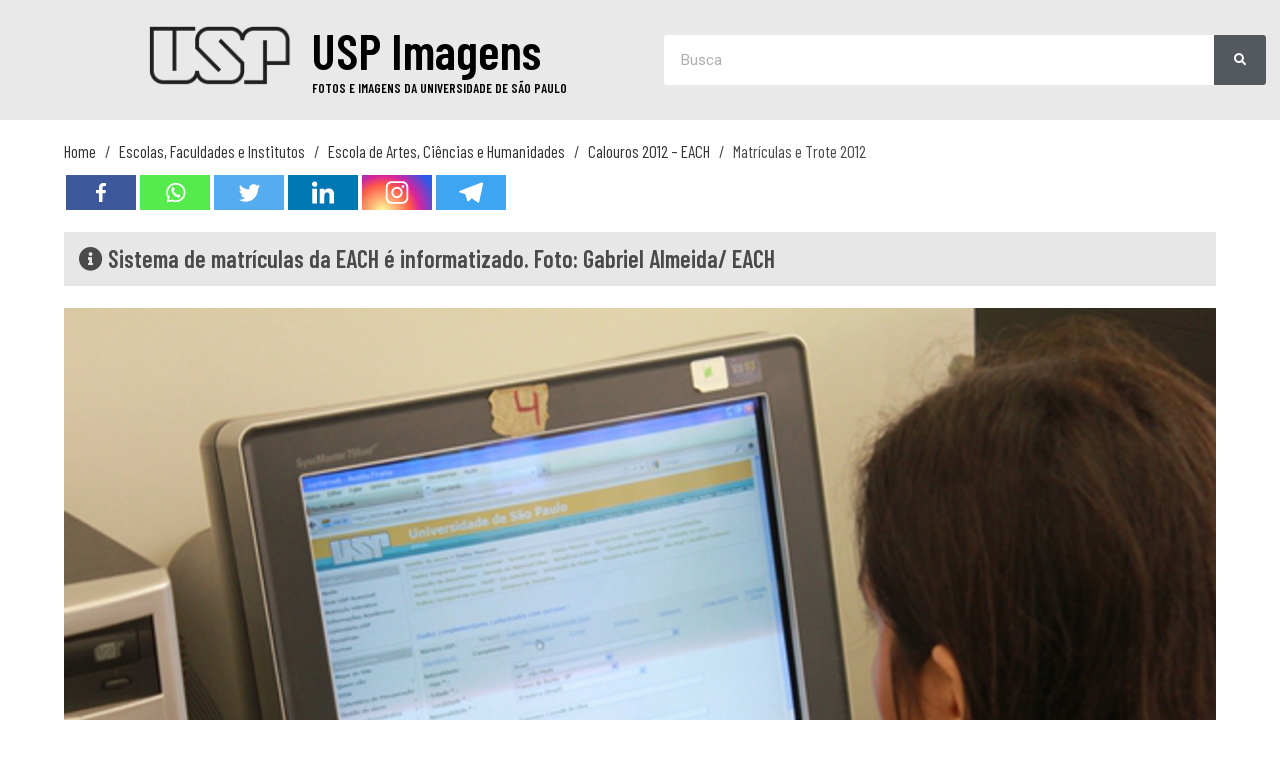

--- FILE ---
content_type: text/html; charset=utf-8
request_url: https://www.google.com/recaptcha/api2/anchor?ar=1&k=6Ldg9ZYUAAAAAIMzrmpKa5jhXIbxzWZ0d7n1cnX-&co=aHR0cHM6Ly9pbWFnZW5zLnVzcC5icjo0NDM.&hl=en&v=PoyoqOPhxBO7pBk68S4YbpHZ&size=invisible&anchor-ms=20000&execute-ms=30000&cb=ikyjco9fscwt
body_size: 48828
content:
<!DOCTYPE HTML><html dir="ltr" lang="en"><head><meta http-equiv="Content-Type" content="text/html; charset=UTF-8">
<meta http-equiv="X-UA-Compatible" content="IE=edge">
<title>reCAPTCHA</title>
<style type="text/css">
/* cyrillic-ext */
@font-face {
  font-family: 'Roboto';
  font-style: normal;
  font-weight: 400;
  font-stretch: 100%;
  src: url(//fonts.gstatic.com/s/roboto/v48/KFO7CnqEu92Fr1ME7kSn66aGLdTylUAMa3GUBHMdazTgWw.woff2) format('woff2');
  unicode-range: U+0460-052F, U+1C80-1C8A, U+20B4, U+2DE0-2DFF, U+A640-A69F, U+FE2E-FE2F;
}
/* cyrillic */
@font-face {
  font-family: 'Roboto';
  font-style: normal;
  font-weight: 400;
  font-stretch: 100%;
  src: url(//fonts.gstatic.com/s/roboto/v48/KFO7CnqEu92Fr1ME7kSn66aGLdTylUAMa3iUBHMdazTgWw.woff2) format('woff2');
  unicode-range: U+0301, U+0400-045F, U+0490-0491, U+04B0-04B1, U+2116;
}
/* greek-ext */
@font-face {
  font-family: 'Roboto';
  font-style: normal;
  font-weight: 400;
  font-stretch: 100%;
  src: url(//fonts.gstatic.com/s/roboto/v48/KFO7CnqEu92Fr1ME7kSn66aGLdTylUAMa3CUBHMdazTgWw.woff2) format('woff2');
  unicode-range: U+1F00-1FFF;
}
/* greek */
@font-face {
  font-family: 'Roboto';
  font-style: normal;
  font-weight: 400;
  font-stretch: 100%;
  src: url(//fonts.gstatic.com/s/roboto/v48/KFO7CnqEu92Fr1ME7kSn66aGLdTylUAMa3-UBHMdazTgWw.woff2) format('woff2');
  unicode-range: U+0370-0377, U+037A-037F, U+0384-038A, U+038C, U+038E-03A1, U+03A3-03FF;
}
/* math */
@font-face {
  font-family: 'Roboto';
  font-style: normal;
  font-weight: 400;
  font-stretch: 100%;
  src: url(//fonts.gstatic.com/s/roboto/v48/KFO7CnqEu92Fr1ME7kSn66aGLdTylUAMawCUBHMdazTgWw.woff2) format('woff2');
  unicode-range: U+0302-0303, U+0305, U+0307-0308, U+0310, U+0312, U+0315, U+031A, U+0326-0327, U+032C, U+032F-0330, U+0332-0333, U+0338, U+033A, U+0346, U+034D, U+0391-03A1, U+03A3-03A9, U+03B1-03C9, U+03D1, U+03D5-03D6, U+03F0-03F1, U+03F4-03F5, U+2016-2017, U+2034-2038, U+203C, U+2040, U+2043, U+2047, U+2050, U+2057, U+205F, U+2070-2071, U+2074-208E, U+2090-209C, U+20D0-20DC, U+20E1, U+20E5-20EF, U+2100-2112, U+2114-2115, U+2117-2121, U+2123-214F, U+2190, U+2192, U+2194-21AE, U+21B0-21E5, U+21F1-21F2, U+21F4-2211, U+2213-2214, U+2216-22FF, U+2308-230B, U+2310, U+2319, U+231C-2321, U+2336-237A, U+237C, U+2395, U+239B-23B7, U+23D0, U+23DC-23E1, U+2474-2475, U+25AF, U+25B3, U+25B7, U+25BD, U+25C1, U+25CA, U+25CC, U+25FB, U+266D-266F, U+27C0-27FF, U+2900-2AFF, U+2B0E-2B11, U+2B30-2B4C, U+2BFE, U+3030, U+FF5B, U+FF5D, U+1D400-1D7FF, U+1EE00-1EEFF;
}
/* symbols */
@font-face {
  font-family: 'Roboto';
  font-style: normal;
  font-weight: 400;
  font-stretch: 100%;
  src: url(//fonts.gstatic.com/s/roboto/v48/KFO7CnqEu92Fr1ME7kSn66aGLdTylUAMaxKUBHMdazTgWw.woff2) format('woff2');
  unicode-range: U+0001-000C, U+000E-001F, U+007F-009F, U+20DD-20E0, U+20E2-20E4, U+2150-218F, U+2190, U+2192, U+2194-2199, U+21AF, U+21E6-21F0, U+21F3, U+2218-2219, U+2299, U+22C4-22C6, U+2300-243F, U+2440-244A, U+2460-24FF, U+25A0-27BF, U+2800-28FF, U+2921-2922, U+2981, U+29BF, U+29EB, U+2B00-2BFF, U+4DC0-4DFF, U+FFF9-FFFB, U+10140-1018E, U+10190-1019C, U+101A0, U+101D0-101FD, U+102E0-102FB, U+10E60-10E7E, U+1D2C0-1D2D3, U+1D2E0-1D37F, U+1F000-1F0FF, U+1F100-1F1AD, U+1F1E6-1F1FF, U+1F30D-1F30F, U+1F315, U+1F31C, U+1F31E, U+1F320-1F32C, U+1F336, U+1F378, U+1F37D, U+1F382, U+1F393-1F39F, U+1F3A7-1F3A8, U+1F3AC-1F3AF, U+1F3C2, U+1F3C4-1F3C6, U+1F3CA-1F3CE, U+1F3D4-1F3E0, U+1F3ED, U+1F3F1-1F3F3, U+1F3F5-1F3F7, U+1F408, U+1F415, U+1F41F, U+1F426, U+1F43F, U+1F441-1F442, U+1F444, U+1F446-1F449, U+1F44C-1F44E, U+1F453, U+1F46A, U+1F47D, U+1F4A3, U+1F4B0, U+1F4B3, U+1F4B9, U+1F4BB, U+1F4BF, U+1F4C8-1F4CB, U+1F4D6, U+1F4DA, U+1F4DF, U+1F4E3-1F4E6, U+1F4EA-1F4ED, U+1F4F7, U+1F4F9-1F4FB, U+1F4FD-1F4FE, U+1F503, U+1F507-1F50B, U+1F50D, U+1F512-1F513, U+1F53E-1F54A, U+1F54F-1F5FA, U+1F610, U+1F650-1F67F, U+1F687, U+1F68D, U+1F691, U+1F694, U+1F698, U+1F6AD, U+1F6B2, U+1F6B9-1F6BA, U+1F6BC, U+1F6C6-1F6CF, U+1F6D3-1F6D7, U+1F6E0-1F6EA, U+1F6F0-1F6F3, U+1F6F7-1F6FC, U+1F700-1F7FF, U+1F800-1F80B, U+1F810-1F847, U+1F850-1F859, U+1F860-1F887, U+1F890-1F8AD, U+1F8B0-1F8BB, U+1F8C0-1F8C1, U+1F900-1F90B, U+1F93B, U+1F946, U+1F984, U+1F996, U+1F9E9, U+1FA00-1FA6F, U+1FA70-1FA7C, U+1FA80-1FA89, U+1FA8F-1FAC6, U+1FACE-1FADC, U+1FADF-1FAE9, U+1FAF0-1FAF8, U+1FB00-1FBFF;
}
/* vietnamese */
@font-face {
  font-family: 'Roboto';
  font-style: normal;
  font-weight: 400;
  font-stretch: 100%;
  src: url(//fonts.gstatic.com/s/roboto/v48/KFO7CnqEu92Fr1ME7kSn66aGLdTylUAMa3OUBHMdazTgWw.woff2) format('woff2');
  unicode-range: U+0102-0103, U+0110-0111, U+0128-0129, U+0168-0169, U+01A0-01A1, U+01AF-01B0, U+0300-0301, U+0303-0304, U+0308-0309, U+0323, U+0329, U+1EA0-1EF9, U+20AB;
}
/* latin-ext */
@font-face {
  font-family: 'Roboto';
  font-style: normal;
  font-weight: 400;
  font-stretch: 100%;
  src: url(//fonts.gstatic.com/s/roboto/v48/KFO7CnqEu92Fr1ME7kSn66aGLdTylUAMa3KUBHMdazTgWw.woff2) format('woff2');
  unicode-range: U+0100-02BA, U+02BD-02C5, U+02C7-02CC, U+02CE-02D7, U+02DD-02FF, U+0304, U+0308, U+0329, U+1D00-1DBF, U+1E00-1E9F, U+1EF2-1EFF, U+2020, U+20A0-20AB, U+20AD-20C0, U+2113, U+2C60-2C7F, U+A720-A7FF;
}
/* latin */
@font-face {
  font-family: 'Roboto';
  font-style: normal;
  font-weight: 400;
  font-stretch: 100%;
  src: url(//fonts.gstatic.com/s/roboto/v48/KFO7CnqEu92Fr1ME7kSn66aGLdTylUAMa3yUBHMdazQ.woff2) format('woff2');
  unicode-range: U+0000-00FF, U+0131, U+0152-0153, U+02BB-02BC, U+02C6, U+02DA, U+02DC, U+0304, U+0308, U+0329, U+2000-206F, U+20AC, U+2122, U+2191, U+2193, U+2212, U+2215, U+FEFF, U+FFFD;
}
/* cyrillic-ext */
@font-face {
  font-family: 'Roboto';
  font-style: normal;
  font-weight: 500;
  font-stretch: 100%;
  src: url(//fonts.gstatic.com/s/roboto/v48/KFO7CnqEu92Fr1ME7kSn66aGLdTylUAMa3GUBHMdazTgWw.woff2) format('woff2');
  unicode-range: U+0460-052F, U+1C80-1C8A, U+20B4, U+2DE0-2DFF, U+A640-A69F, U+FE2E-FE2F;
}
/* cyrillic */
@font-face {
  font-family: 'Roboto';
  font-style: normal;
  font-weight: 500;
  font-stretch: 100%;
  src: url(//fonts.gstatic.com/s/roboto/v48/KFO7CnqEu92Fr1ME7kSn66aGLdTylUAMa3iUBHMdazTgWw.woff2) format('woff2');
  unicode-range: U+0301, U+0400-045F, U+0490-0491, U+04B0-04B1, U+2116;
}
/* greek-ext */
@font-face {
  font-family: 'Roboto';
  font-style: normal;
  font-weight: 500;
  font-stretch: 100%;
  src: url(//fonts.gstatic.com/s/roboto/v48/KFO7CnqEu92Fr1ME7kSn66aGLdTylUAMa3CUBHMdazTgWw.woff2) format('woff2');
  unicode-range: U+1F00-1FFF;
}
/* greek */
@font-face {
  font-family: 'Roboto';
  font-style: normal;
  font-weight: 500;
  font-stretch: 100%;
  src: url(//fonts.gstatic.com/s/roboto/v48/KFO7CnqEu92Fr1ME7kSn66aGLdTylUAMa3-UBHMdazTgWw.woff2) format('woff2');
  unicode-range: U+0370-0377, U+037A-037F, U+0384-038A, U+038C, U+038E-03A1, U+03A3-03FF;
}
/* math */
@font-face {
  font-family: 'Roboto';
  font-style: normal;
  font-weight: 500;
  font-stretch: 100%;
  src: url(//fonts.gstatic.com/s/roboto/v48/KFO7CnqEu92Fr1ME7kSn66aGLdTylUAMawCUBHMdazTgWw.woff2) format('woff2');
  unicode-range: U+0302-0303, U+0305, U+0307-0308, U+0310, U+0312, U+0315, U+031A, U+0326-0327, U+032C, U+032F-0330, U+0332-0333, U+0338, U+033A, U+0346, U+034D, U+0391-03A1, U+03A3-03A9, U+03B1-03C9, U+03D1, U+03D5-03D6, U+03F0-03F1, U+03F4-03F5, U+2016-2017, U+2034-2038, U+203C, U+2040, U+2043, U+2047, U+2050, U+2057, U+205F, U+2070-2071, U+2074-208E, U+2090-209C, U+20D0-20DC, U+20E1, U+20E5-20EF, U+2100-2112, U+2114-2115, U+2117-2121, U+2123-214F, U+2190, U+2192, U+2194-21AE, U+21B0-21E5, U+21F1-21F2, U+21F4-2211, U+2213-2214, U+2216-22FF, U+2308-230B, U+2310, U+2319, U+231C-2321, U+2336-237A, U+237C, U+2395, U+239B-23B7, U+23D0, U+23DC-23E1, U+2474-2475, U+25AF, U+25B3, U+25B7, U+25BD, U+25C1, U+25CA, U+25CC, U+25FB, U+266D-266F, U+27C0-27FF, U+2900-2AFF, U+2B0E-2B11, U+2B30-2B4C, U+2BFE, U+3030, U+FF5B, U+FF5D, U+1D400-1D7FF, U+1EE00-1EEFF;
}
/* symbols */
@font-face {
  font-family: 'Roboto';
  font-style: normal;
  font-weight: 500;
  font-stretch: 100%;
  src: url(//fonts.gstatic.com/s/roboto/v48/KFO7CnqEu92Fr1ME7kSn66aGLdTylUAMaxKUBHMdazTgWw.woff2) format('woff2');
  unicode-range: U+0001-000C, U+000E-001F, U+007F-009F, U+20DD-20E0, U+20E2-20E4, U+2150-218F, U+2190, U+2192, U+2194-2199, U+21AF, U+21E6-21F0, U+21F3, U+2218-2219, U+2299, U+22C4-22C6, U+2300-243F, U+2440-244A, U+2460-24FF, U+25A0-27BF, U+2800-28FF, U+2921-2922, U+2981, U+29BF, U+29EB, U+2B00-2BFF, U+4DC0-4DFF, U+FFF9-FFFB, U+10140-1018E, U+10190-1019C, U+101A0, U+101D0-101FD, U+102E0-102FB, U+10E60-10E7E, U+1D2C0-1D2D3, U+1D2E0-1D37F, U+1F000-1F0FF, U+1F100-1F1AD, U+1F1E6-1F1FF, U+1F30D-1F30F, U+1F315, U+1F31C, U+1F31E, U+1F320-1F32C, U+1F336, U+1F378, U+1F37D, U+1F382, U+1F393-1F39F, U+1F3A7-1F3A8, U+1F3AC-1F3AF, U+1F3C2, U+1F3C4-1F3C6, U+1F3CA-1F3CE, U+1F3D4-1F3E0, U+1F3ED, U+1F3F1-1F3F3, U+1F3F5-1F3F7, U+1F408, U+1F415, U+1F41F, U+1F426, U+1F43F, U+1F441-1F442, U+1F444, U+1F446-1F449, U+1F44C-1F44E, U+1F453, U+1F46A, U+1F47D, U+1F4A3, U+1F4B0, U+1F4B3, U+1F4B9, U+1F4BB, U+1F4BF, U+1F4C8-1F4CB, U+1F4D6, U+1F4DA, U+1F4DF, U+1F4E3-1F4E6, U+1F4EA-1F4ED, U+1F4F7, U+1F4F9-1F4FB, U+1F4FD-1F4FE, U+1F503, U+1F507-1F50B, U+1F50D, U+1F512-1F513, U+1F53E-1F54A, U+1F54F-1F5FA, U+1F610, U+1F650-1F67F, U+1F687, U+1F68D, U+1F691, U+1F694, U+1F698, U+1F6AD, U+1F6B2, U+1F6B9-1F6BA, U+1F6BC, U+1F6C6-1F6CF, U+1F6D3-1F6D7, U+1F6E0-1F6EA, U+1F6F0-1F6F3, U+1F6F7-1F6FC, U+1F700-1F7FF, U+1F800-1F80B, U+1F810-1F847, U+1F850-1F859, U+1F860-1F887, U+1F890-1F8AD, U+1F8B0-1F8BB, U+1F8C0-1F8C1, U+1F900-1F90B, U+1F93B, U+1F946, U+1F984, U+1F996, U+1F9E9, U+1FA00-1FA6F, U+1FA70-1FA7C, U+1FA80-1FA89, U+1FA8F-1FAC6, U+1FACE-1FADC, U+1FADF-1FAE9, U+1FAF0-1FAF8, U+1FB00-1FBFF;
}
/* vietnamese */
@font-face {
  font-family: 'Roboto';
  font-style: normal;
  font-weight: 500;
  font-stretch: 100%;
  src: url(//fonts.gstatic.com/s/roboto/v48/KFO7CnqEu92Fr1ME7kSn66aGLdTylUAMa3OUBHMdazTgWw.woff2) format('woff2');
  unicode-range: U+0102-0103, U+0110-0111, U+0128-0129, U+0168-0169, U+01A0-01A1, U+01AF-01B0, U+0300-0301, U+0303-0304, U+0308-0309, U+0323, U+0329, U+1EA0-1EF9, U+20AB;
}
/* latin-ext */
@font-face {
  font-family: 'Roboto';
  font-style: normal;
  font-weight: 500;
  font-stretch: 100%;
  src: url(//fonts.gstatic.com/s/roboto/v48/KFO7CnqEu92Fr1ME7kSn66aGLdTylUAMa3KUBHMdazTgWw.woff2) format('woff2');
  unicode-range: U+0100-02BA, U+02BD-02C5, U+02C7-02CC, U+02CE-02D7, U+02DD-02FF, U+0304, U+0308, U+0329, U+1D00-1DBF, U+1E00-1E9F, U+1EF2-1EFF, U+2020, U+20A0-20AB, U+20AD-20C0, U+2113, U+2C60-2C7F, U+A720-A7FF;
}
/* latin */
@font-face {
  font-family: 'Roboto';
  font-style: normal;
  font-weight: 500;
  font-stretch: 100%;
  src: url(//fonts.gstatic.com/s/roboto/v48/KFO7CnqEu92Fr1ME7kSn66aGLdTylUAMa3yUBHMdazQ.woff2) format('woff2');
  unicode-range: U+0000-00FF, U+0131, U+0152-0153, U+02BB-02BC, U+02C6, U+02DA, U+02DC, U+0304, U+0308, U+0329, U+2000-206F, U+20AC, U+2122, U+2191, U+2193, U+2212, U+2215, U+FEFF, U+FFFD;
}
/* cyrillic-ext */
@font-face {
  font-family: 'Roboto';
  font-style: normal;
  font-weight: 900;
  font-stretch: 100%;
  src: url(//fonts.gstatic.com/s/roboto/v48/KFO7CnqEu92Fr1ME7kSn66aGLdTylUAMa3GUBHMdazTgWw.woff2) format('woff2');
  unicode-range: U+0460-052F, U+1C80-1C8A, U+20B4, U+2DE0-2DFF, U+A640-A69F, U+FE2E-FE2F;
}
/* cyrillic */
@font-face {
  font-family: 'Roboto';
  font-style: normal;
  font-weight: 900;
  font-stretch: 100%;
  src: url(//fonts.gstatic.com/s/roboto/v48/KFO7CnqEu92Fr1ME7kSn66aGLdTylUAMa3iUBHMdazTgWw.woff2) format('woff2');
  unicode-range: U+0301, U+0400-045F, U+0490-0491, U+04B0-04B1, U+2116;
}
/* greek-ext */
@font-face {
  font-family: 'Roboto';
  font-style: normal;
  font-weight: 900;
  font-stretch: 100%;
  src: url(//fonts.gstatic.com/s/roboto/v48/KFO7CnqEu92Fr1ME7kSn66aGLdTylUAMa3CUBHMdazTgWw.woff2) format('woff2');
  unicode-range: U+1F00-1FFF;
}
/* greek */
@font-face {
  font-family: 'Roboto';
  font-style: normal;
  font-weight: 900;
  font-stretch: 100%;
  src: url(//fonts.gstatic.com/s/roboto/v48/KFO7CnqEu92Fr1ME7kSn66aGLdTylUAMa3-UBHMdazTgWw.woff2) format('woff2');
  unicode-range: U+0370-0377, U+037A-037F, U+0384-038A, U+038C, U+038E-03A1, U+03A3-03FF;
}
/* math */
@font-face {
  font-family: 'Roboto';
  font-style: normal;
  font-weight: 900;
  font-stretch: 100%;
  src: url(//fonts.gstatic.com/s/roboto/v48/KFO7CnqEu92Fr1ME7kSn66aGLdTylUAMawCUBHMdazTgWw.woff2) format('woff2');
  unicode-range: U+0302-0303, U+0305, U+0307-0308, U+0310, U+0312, U+0315, U+031A, U+0326-0327, U+032C, U+032F-0330, U+0332-0333, U+0338, U+033A, U+0346, U+034D, U+0391-03A1, U+03A3-03A9, U+03B1-03C9, U+03D1, U+03D5-03D6, U+03F0-03F1, U+03F4-03F5, U+2016-2017, U+2034-2038, U+203C, U+2040, U+2043, U+2047, U+2050, U+2057, U+205F, U+2070-2071, U+2074-208E, U+2090-209C, U+20D0-20DC, U+20E1, U+20E5-20EF, U+2100-2112, U+2114-2115, U+2117-2121, U+2123-214F, U+2190, U+2192, U+2194-21AE, U+21B0-21E5, U+21F1-21F2, U+21F4-2211, U+2213-2214, U+2216-22FF, U+2308-230B, U+2310, U+2319, U+231C-2321, U+2336-237A, U+237C, U+2395, U+239B-23B7, U+23D0, U+23DC-23E1, U+2474-2475, U+25AF, U+25B3, U+25B7, U+25BD, U+25C1, U+25CA, U+25CC, U+25FB, U+266D-266F, U+27C0-27FF, U+2900-2AFF, U+2B0E-2B11, U+2B30-2B4C, U+2BFE, U+3030, U+FF5B, U+FF5D, U+1D400-1D7FF, U+1EE00-1EEFF;
}
/* symbols */
@font-face {
  font-family: 'Roboto';
  font-style: normal;
  font-weight: 900;
  font-stretch: 100%;
  src: url(//fonts.gstatic.com/s/roboto/v48/KFO7CnqEu92Fr1ME7kSn66aGLdTylUAMaxKUBHMdazTgWw.woff2) format('woff2');
  unicode-range: U+0001-000C, U+000E-001F, U+007F-009F, U+20DD-20E0, U+20E2-20E4, U+2150-218F, U+2190, U+2192, U+2194-2199, U+21AF, U+21E6-21F0, U+21F3, U+2218-2219, U+2299, U+22C4-22C6, U+2300-243F, U+2440-244A, U+2460-24FF, U+25A0-27BF, U+2800-28FF, U+2921-2922, U+2981, U+29BF, U+29EB, U+2B00-2BFF, U+4DC0-4DFF, U+FFF9-FFFB, U+10140-1018E, U+10190-1019C, U+101A0, U+101D0-101FD, U+102E0-102FB, U+10E60-10E7E, U+1D2C0-1D2D3, U+1D2E0-1D37F, U+1F000-1F0FF, U+1F100-1F1AD, U+1F1E6-1F1FF, U+1F30D-1F30F, U+1F315, U+1F31C, U+1F31E, U+1F320-1F32C, U+1F336, U+1F378, U+1F37D, U+1F382, U+1F393-1F39F, U+1F3A7-1F3A8, U+1F3AC-1F3AF, U+1F3C2, U+1F3C4-1F3C6, U+1F3CA-1F3CE, U+1F3D4-1F3E0, U+1F3ED, U+1F3F1-1F3F3, U+1F3F5-1F3F7, U+1F408, U+1F415, U+1F41F, U+1F426, U+1F43F, U+1F441-1F442, U+1F444, U+1F446-1F449, U+1F44C-1F44E, U+1F453, U+1F46A, U+1F47D, U+1F4A3, U+1F4B0, U+1F4B3, U+1F4B9, U+1F4BB, U+1F4BF, U+1F4C8-1F4CB, U+1F4D6, U+1F4DA, U+1F4DF, U+1F4E3-1F4E6, U+1F4EA-1F4ED, U+1F4F7, U+1F4F9-1F4FB, U+1F4FD-1F4FE, U+1F503, U+1F507-1F50B, U+1F50D, U+1F512-1F513, U+1F53E-1F54A, U+1F54F-1F5FA, U+1F610, U+1F650-1F67F, U+1F687, U+1F68D, U+1F691, U+1F694, U+1F698, U+1F6AD, U+1F6B2, U+1F6B9-1F6BA, U+1F6BC, U+1F6C6-1F6CF, U+1F6D3-1F6D7, U+1F6E0-1F6EA, U+1F6F0-1F6F3, U+1F6F7-1F6FC, U+1F700-1F7FF, U+1F800-1F80B, U+1F810-1F847, U+1F850-1F859, U+1F860-1F887, U+1F890-1F8AD, U+1F8B0-1F8BB, U+1F8C0-1F8C1, U+1F900-1F90B, U+1F93B, U+1F946, U+1F984, U+1F996, U+1F9E9, U+1FA00-1FA6F, U+1FA70-1FA7C, U+1FA80-1FA89, U+1FA8F-1FAC6, U+1FACE-1FADC, U+1FADF-1FAE9, U+1FAF0-1FAF8, U+1FB00-1FBFF;
}
/* vietnamese */
@font-face {
  font-family: 'Roboto';
  font-style: normal;
  font-weight: 900;
  font-stretch: 100%;
  src: url(//fonts.gstatic.com/s/roboto/v48/KFO7CnqEu92Fr1ME7kSn66aGLdTylUAMa3OUBHMdazTgWw.woff2) format('woff2');
  unicode-range: U+0102-0103, U+0110-0111, U+0128-0129, U+0168-0169, U+01A0-01A1, U+01AF-01B0, U+0300-0301, U+0303-0304, U+0308-0309, U+0323, U+0329, U+1EA0-1EF9, U+20AB;
}
/* latin-ext */
@font-face {
  font-family: 'Roboto';
  font-style: normal;
  font-weight: 900;
  font-stretch: 100%;
  src: url(//fonts.gstatic.com/s/roboto/v48/KFO7CnqEu92Fr1ME7kSn66aGLdTylUAMa3KUBHMdazTgWw.woff2) format('woff2');
  unicode-range: U+0100-02BA, U+02BD-02C5, U+02C7-02CC, U+02CE-02D7, U+02DD-02FF, U+0304, U+0308, U+0329, U+1D00-1DBF, U+1E00-1E9F, U+1EF2-1EFF, U+2020, U+20A0-20AB, U+20AD-20C0, U+2113, U+2C60-2C7F, U+A720-A7FF;
}
/* latin */
@font-face {
  font-family: 'Roboto';
  font-style: normal;
  font-weight: 900;
  font-stretch: 100%;
  src: url(//fonts.gstatic.com/s/roboto/v48/KFO7CnqEu92Fr1ME7kSn66aGLdTylUAMa3yUBHMdazQ.woff2) format('woff2');
  unicode-range: U+0000-00FF, U+0131, U+0152-0153, U+02BB-02BC, U+02C6, U+02DA, U+02DC, U+0304, U+0308, U+0329, U+2000-206F, U+20AC, U+2122, U+2191, U+2193, U+2212, U+2215, U+FEFF, U+FFFD;
}

</style>
<link rel="stylesheet" type="text/css" href="https://www.gstatic.com/recaptcha/releases/PoyoqOPhxBO7pBk68S4YbpHZ/styles__ltr.css">
<script nonce="9VpM3qJqMU4rn4AJa7vtRg" type="text/javascript">window['__recaptcha_api'] = 'https://www.google.com/recaptcha/api2/';</script>
<script type="text/javascript" src="https://www.gstatic.com/recaptcha/releases/PoyoqOPhxBO7pBk68S4YbpHZ/recaptcha__en.js" nonce="9VpM3qJqMU4rn4AJa7vtRg">
      
    </script></head>
<body><div id="rc-anchor-alert" class="rc-anchor-alert"></div>
<input type="hidden" id="recaptcha-token" value="[base64]">
<script type="text/javascript" nonce="9VpM3qJqMU4rn4AJa7vtRg">
      recaptcha.anchor.Main.init("[\x22ainput\x22,[\x22bgdata\x22,\x22\x22,\[base64]/[base64]/[base64]/ZyhXLGgpOnEoW04sMjEsbF0sVywwKSxoKSxmYWxzZSxmYWxzZSl9Y2F0Y2goayl7RygzNTgsVyk/[base64]/[base64]/[base64]/[base64]/[base64]/[base64]/[base64]/bmV3IEJbT10oRFswXSk6dz09Mj9uZXcgQltPXShEWzBdLERbMV0pOnc9PTM/bmV3IEJbT10oRFswXSxEWzFdLERbMl0pOnc9PTQ/[base64]/[base64]/[base64]/[base64]/[base64]\\u003d\x22,\[base64]\\u003d\x22,\[base64]/DtDDCnmgaQlA3QsOCw5XDqsKDY8K+w7wbE8KVFMKzwqAjwoAlfMKBw6UOwp7CrGsWQXMhwpXCrXzDhsKQJXjClcKEwqE5wqnCqR/DjRU/w5IHCMKvwqQvwp4SMGHCsMK/[base64]/DhsOHXcKdSVgpLcOcAMO4w5fDmD3DvcO6wqYlw6x/PEpuw73CsCQPfcOLwr0ewozCkcKUKGEvw4jDlQh9wr/DmB0tClvCjFzDg8OGSUN/w4TDn8Oyw5AAwpbDmVjCm2TChXbDlm0peSPCocKGw7d5DcKFOipYw4MkwqE9wqbDkwkyJMOow6PDucKawrzDjMKqPsKdG8O+X8OcacKKQcKsw7vCsMOFP8K1YGtEwrvCi8KGMsKxWcOLbRfDlT/Dr8OMwq/DicOAFgoPw6nDmMOnwotBw5DCr8K5woLDosKYIX/ClG7CrlXDkmTCgcKHH0vDulQrUMOAw7QVOcOmb8Ksw6wfw7rDvWvDoi4Rw5LCrcOxw6cvfMKSFzouFcKSIVTChGfDqMO8Qwk7U8KQbSgGwoZjRjDDkRUYCS3CicO6wpoyfXzCj3/Cr3fDjncUw6hTw7bDtMKmwoDCn8O0w5HDk2LCqcKbKFPCicO+OcKJwpYTFcOUbsOEw4waw5oTGS/DojLDpnoLScKpJ0jCiC7Dlys3RDddw5svw6Nmwr8Xw5bDjGXDqsKjwr4GQsK9GnrCpCQlwobDjMO6cGtpX8KgPsOaUUvDqsKnPQBWw78UFsKZU8KBGk9BHMK6wpbDhFwswq07wo/DkX/[base64]/[base64]/CoMOHw4pxQVU+UMO8BiZ8ewAlw77CsMK7RVRpTSFaIMKmw45Vw6hlw4MGwqY4w4/ChkE1VMKVw6Uaf8OawpbDhxQuw4XDh1bCr8KnQX/CmsOXZTdPw65Rw59ewo5CVcKVRcO8KXnCnsO6VcKyUDMHesOswrARw6xwKcOuRUE1w4rCgWZxH8KdBwjDtgjDg8Krw4/Cv0FGSsKVF8KPDCnDocKRbz7CvMKYc0jCjsOOXF3ClMOaewrCrQ/DgF3CjD3DqF3DkBIEwrzDrsOBSMKww7omwqp4wqHCosOLPXVTMwdvwpnDhsKuw6AewpTCkzzCgTkJCEPCosKzcQXDn8KxCEXDucK1Q0/DgxbDn8OLFw3CrRzDjMKbwr50bsO8CFV7w59gwonCpcKbw5xoGSA6w7nCpMKqPMOFwrDDl8O5w41Bwp4tHBtBLiHDgcK3UXnChcOzw5PChGjChzXCo8KKAcKZw5B/w7DCsSttBR5Vw4HCsQLCm8Kaw73CjTdRwqc3wqIZcMOOwqDDisOwMcKcwrh4w45cw5A5RlFJAwPCiQzDhEnDscO9I8KsBjENw7Nqa8OVWiFgw4rDrsKxbWrDtcKpGmxLTsK/TsOYL0nDv2AYw54xMnzClAMPETTCo8K3EcKGw7/DnU4Lw60ow5gewpHDqj8ZwqrDlMOgw5hdwofDtsKCw59FUsOOwqTDuj5JQMO4b8O+P1JMwqBERGLDg8K0ZMOMw6QzcsOQQ0PDimbCk8KUwrfCvsKFwr97AsKtD8Kkwo7Dv8KPw5N4w4HDhAnCtsK+wosuQmFvGRIVwq/Cl8KCd8OqX8KuMQjCnn/CisOMw4VQwowFDMO8UylKw4/CscKBTlxvbgDCq8KXGXnDmlVEQsO7WMKhUQIvwqrDvMOEwrvDhigeRsOcw4DCmcKew48ww5Bmw4dbwqXDgcOge8OhfsOJw50Tw4QUIsK3JUoDw5bCuRM6w6fCjRQVwq3CjnLCnlkOw57Ci8O7wo9xHjDCvsOmwqkbc8O3V8K5woopA8ODPmYyaW/DicKUU8KaGMOqL0lzZ8OlCMK2aWZFYwHDhMOpwodgecOhbmcUVkJvw6HCocOHSHjDgQvDsSrCmwfDrMKvwq8adsOWwrnCuyzChcKrYzXDonc4bBZBYsO4a8KafArDpjV6w7gfTwzDi8Ktw7HCo8OePB0uw5/DtWtmESjCgMKUwrbCscOJw6bDpsOSw5rDusOWwpwUR3fCr8KvGVAOKcOCw6Iuw6LCgMOXw5LCoWbDlMKlwr7Cl8OYwpMMQsKuNVfDv8O2dsKKZcOkw7fDozZQwpZYwrcvV8KWKx7DlsKZw4DCjmHDjcO/[base64]/ChMKkM8K5w6zDpEBANl8HR8K7XSbDpcKtw6LDnMKWfHnDjsOUJH/DrMKoOm3CuRJAwoLCt10WwrXDuRoaOQvDq8OEaDApSCtawrfDj0VoIC09wrltFcObwo0tdcKowp86w457WMOjwq/CoCQqwpnDrzTCi8OucDjDp8K5fcODfMKdwoPDqsKRJnkpw4PDgQkqOsKJwqwSaTXDkjMWw4BPDXlNw7zCsDFZwqnCnsO5UcKzw7zCnSvDp2N9w5/DgH1XeSd7MWXDkRhbTcKPZ0HCksKjwrlGXnJnwpEJw70xNnDCgsKffkNRL1cXwqbCt8OSNHfCqlfDuzg4UsObC8Kqw4Yzw73CgsOzw7jCscOjw6kOBcKMwqlFGcKDw4/CjR/[base64]/DisOkwrovcwrCk8Ohw6s3CcKRw6nDhx7CvcOtwpLDtGBIZcOuwqkGCcKZwq7CsUN3GHTCo0M6w6XDsMKVw4oncDTCkktWwqTCv28lAl3Dn2NLZcOUwotdNsOJay9Tw5XCjcKow6XCnsODw7rDrWvDlMOMwrfCol/DkcO8w6vDnsK7w7JeOxbDgsKCw53DlsOdZjMdBGLDu8KYw5EGX8OWYsOiw5xNecKvw7c+woXCq8OVw7rDrcK4wrfCr1PDg37CqXPDpMOSDcKTSMOGMMOxw5PDu8OjLT/Chnx2wpUIwrk3w5DCl8K1wol5wrjCr18TVlQ7wpoLw4nCrx3CtH1VwoPCkj1IEFrDklVYwo/CuS/Dg8OSQmF6PMO6w6zDsMKcw7YFLMKuw6nCjhPCnQfDvEITw7xjT34sw4Uvwow7w4IhNsKjazXCksODBwnCkUvCnjzDksKCcCc1w4XCusOPcznDncKic8KQwr0lQsOYw74Ua39/BzIBwojCocOsfcKpw6DDmcOXV8O8w4FtAMOyCGzCg2/Du2bChsKswqPChxY4wqtsP8KnGsKCOMKZNsOHcCnDr8OUwpc2Dk/Dt0NIw7XCiHpTw4gYYEN1w5gVw7d+w6PCkMK6asO1fhwJwqgDN8KkwoLCq8OcamHCv2gQw7gOw4bDtcOEOFzDs8O9bHrCsMKzwprCgMK6w6TDt8KpCcOPJH/DqcKIA8Kbwq4jAjXDj8O1wpkKYMKxwqHDtRUTYsOOesKiw7vChsKSHyzCj8KHDMKUwrHDkQ7ChyTDsMORMw8pwr/DqsO/eSNRw6s1wq4rNsO/wqpsMsKXw4DDth/CpFMNE8KGwrzDsHoTwrjCkARrw5Zow6Uzw6w4FVzDiTjCukTDncOBYsO0FsK6w6TClMKrw6AZwofDssKwJsOXw51vw5ZTThUwIRo8w4XCgMKMXl3Dv8KBXMK9CsKFWXbCuMOswrnDjG41RiDDjcKVfcKMwqI+XhrDrUVHwr3DtCnCil3Ds8OJU8OgY0DDhx/ClAjDl8Ovw5vCrsOvwq7DqyUrwqLDhMKfLMOmw4FLGcKVdMKqw78xB8KOwrtGZMKDwrfCsRwVKDbChMOzKhsJw7Rxw7LChsK/IcK5wplCw6DCt8OuDT0pBcKFGcOIwpnCrXrChMOXw7fDuMOfC8OHwo7DtMKpDjXCjcKpF8Orwqs9Bw8lEsONw55aeMOpwpHCnw/[base64]/CmEjDoGnDslrCu8Ohw53DvMKjw4ZywpbDiEnDusOiIAR5w64BwpfDt8Ocwq3CnMOEwphowobDq8KAKE7CpkzCm08kEsO9WsOSCGN/KxvDll4Zw489wrfCq0sjwos9w7c/ATXDksKgwoDDlcOsfcO5VcO2K0XDonLCoVHChsKtd2PCu8K2PDcLwrnCoHbCs8KNwrPDhz7CrgwkwrB8EsOFcnUswp4gHyvCncK9w4N8w4gXVjTDrxxEwq8zwoTDhG/DuMKOw7ICL1rDjzDCvMK+LMKYw7lRw7slZMOIw5HDnA3CuSbDp8KLf8OqRSnDqzcefcOIBz1Dw5/CmsO9CxnDq8K0woAdeCDCtsKow6bDusKnw49CAAvDjBXCpMO2DzNLLsOXP8KSwpfCm8KcHwgTw4cGwpHCpMOnX8OpRMKrwrx9XhXDiT8TZcOGwpJnw6/DtMK3bMKJwqjDtBFwX3nDicKMw7nCqjvDpsO/a8OAKsOZRRXDjMOEwqjDqsOnwpTDg8KMKDHDjzBHwpYsbMKGOMO+QgrCuzUqWToXwr7CuUMEWTxEfMKgL8KpwooWw4VkT8K8HgzCjBnDkMKfEkXDtk86KcKJwrbDsG3Dq8KpwrllVgLDlcOJwq7DhgMNw4bCrXbDpsOKw6rChifDnEfDvMKHw7ByAcOsRMK5w6Y/VFHCgBcFasO2wq0iwq/DlD/Ds3vDpsOcw4LDrRfCsMKbw7HCtMK/EmEQV8K5wpvCq8K2QWHDm3/[base64]/[base64]/ClMKVPQkfw5Y3W0tCwo7Ch8OPwp7CssOCRAFSwpYKwrofw4HDnWsBwr8Dw73CisONQMOtw7TCsV3Cl8KHFDEuYMKpw7/CiSMYTWXDvEPDtj8TwovCh8KEYB3CoR4aJsOcwpjDnnfDl8O3wp9IwoFEL0wzYVh6w5fDhcKrwplCAkTDhwLClMOAw5PDlAvDnMKuJHDDg8OtZsKYFMOsw7/CghrCk8K/w7nCnT7DiMOQw4HCqcO5w7dOw7QzfMO4SivCo8KYwq3CkybCkMOow77Dmw0BY8Oqw67Dq1TCjHbCk8OvPQ3DlkfDjMOTQi7CkwURAsKQwrTDrxsodQPCscOWw4ceTRMQw57DkAXDpkd/[base64]/w64lKcKVwooiw5fCqH3DhMOgw5PCgCRswrVow7rCtxbCmMO/wq1KKMKhwp/DvMKzZiLCmhxPwrLCjG9fRsKawpQDTlzDisKdem/CtMO5c8KQFsOOF8KVKWjChMK/[base64]/S2gxwr3CmU4GJDwLwp3DpsK4bMOAw6LDssOywpXDm8K9wqIhwrVKNR1TU8OowqnDkQw9woXDgMKUZcOdw67Dg8KKwqrDjsO3wr/Dj8KBwqbCjVLDvHXCrcODwrtRUsOIwrQTNVDDrwAvKDPDgcOSD8K1SsOKw4/Dlj1bJMKALXPDtMKXX8O+wrRIwoJ5wphBFcKvwr17SMOvaywZwpNUw6TDvT3DthsRKijCq03CrBZFw4NMw7rCgSVJw6jDo8Kaw74rUk/CvTbDk8OKdX/DrcObwqQ1E8OawoTChBwNw7cOwpvCssORwpQqw5hLPnXDjC4Gw6tOwq/[base64]/w5/DtMO0wrxkw6oXw6VxARPDtmDDo8KIwqXDqMKew6ksw7DDg0bCpQ8Zw7jCmcKIUUpNw5oSw4bCs2MHVMKfVsOqecOpE8Oew7/DtSPDi8O1w6XCrl04NsO8AcO3AjDDth9oOMKLWsO5w6bDhlgIBTfDt8K7woHDv8KCwrgUKSrDjCbCgX8lYk5Hw4ILRMORw6/CrMKxwprCsMKRw4PCpMKqHcKow4AsKMK9Dh82Y2fCn8KWw5wAwo1bwooNWMKzwpXDvwIdwrsrVHtxwpR+wqJoKsKHd8KEw63CpcOcw61/w7HCrMORw63Dm8O3QjnDvCjDpD5iazpWCkLCg8OnVcKyXsKoJ8OMMMOTZ8Oeb8ORw4DDnh0Nd8KAZnsGwqPCghbCj8Oyw6/Csz7Dvw0Mw49kw5LDo2wswqXCkMK8wprDlmfDrlTDtg3Cm0wcw7rCn09POsKjXxDDkcOrAMKPw7rCii4OdsKhPGLCgGXCoSEIw6RGw5nChSPDtWvDqmfCqExacsOCNMKnH8OmfVbDlMOswpFhwoTDl8ORwr/Co8O0wpnCrMOFwrjCusOfw5UOSXJXS1XCgsKQDGlYwog6wqQKwrbCnFXChMOOInHChQzChV/Csl1nLAHCkgoVVDECwpcLw5c6ZwPDmsOkwrLDnsOwETdcw6BSfsKIw5YIwpRaQ8O9w6jCqhZnw5tRwovCpQo3w5F/wrvDtD7DjV7ChsO3w6HCuMKzFsOow63DsWs5wqsQwpNhwrVvZsOZw7xsA0lUIwTDkEPCkcKfwqHCnBDDgcOMRDLDjcOiw5bCqsOZwoHCnMKnwoAuwooTwrdLPx9Rw58swrsPwqfDiBLCr2QRfyppwoPDpzJqwrbDp8O/[base64]/[base64]/YAUXRQPDnMK/[base64]/[base64]/DpsObw7ZcC8K1dsOmbjzCsgh4VWcLRMO0fMKfw4sEIxPDjD3CkiTDvcOWwpLDryg+wpjDqlvCsjXCp8KfKsK4LsOtwpjCpsOpXcK5wpnCm8OhM8OFw6VRwpRqC8K+NcKNQsOWw6cCYWjCtsOfw4/DrmV2A1/CjcO0JMONwodmCcKDw7bDqsK0wrDCq8KfwrvCmT3CicKGX8KzDcKhYsOzwphyMsODwqQiw5pdw7AZdWnDmMKJGMOxUC3ChsKkwqXCvnsTw78pNkpfwqvDpS/[base64]/DqcOKPsKswqRKw4ZXW8K/woBbeRs7J8KUJcOJw7XDlcOZdcOASmnCjyh7KH4uXlgqwqzCo8OLTMOQM8KswoXDsjrDhCzCmwh+wo1Xw4TDnTkNExtOQMOab0Z5w5TDkQDClMKxw5oJworCu8KRwpLChsK4w517wpzCpV5JwpjCp8KPw4bChcOZw5bDnQMPwo5Qw4vClMOlwpXDi2/CiMOdw7lqFyQ7NnXDr1djIQ/DujvDsxIVZcONw7DDpFbCigJ0ZcKEwoNVEsKbAlrDr8Kvwo1IAsOrDDXCqcOcwofDjMONwo/[base64]/BypzZQBIwqQRS3XCkWJaw6DClnglWD7Dh8KfMyQLGSbDmcOuw79Jw7zDhkTDtybDmXvClsKNaT4WNE8GMnQaS8Khw4ZtFiEjecOZaMOpO8OBw6w8RW4fTSlFwrjCgMOefX4EBz7DrsKHw6Zsw6/[base64]/wrk3KBo6UcOzwrwTwoVaSDNnNxIrIMOdw4M0IBcQfivDusOAecO8wpLCikLDoMK5TTTCqE/CqllxS8OCwrolw4/[base64]/Dj8Kxw7FKDVzCsk43wrEmwqh6FMOEwqrCij5JGsKYw5Vuw6PDtWDDjMOqG8KLQMOzG1DCohbCgMKNwq/CtxQFKsOdw6TCksOQKlnDnMOTwp8/[base64]/w4xwMMOxwpwbw6PDlwXCpDN1w43Cs8O8wpUOw6UhccO9wrsBL01xa8KPYA3CtzLCvMOpwpBOw511wrnCtXPCozMiYUhYKsOZw7jCvcOCwrlHBG8Sw49cDArDgTA9LGMVw6dYw4osKsKEJcKGDUTCqMO8QcORG8KvRkfDgF9NPB0Dwpl4wq9kbFoxCloSw7/DqsOUO8OIwpbDt8OWdMKywpTCvBo6UsKOwpALwq1VSH/DiHzCj8K6wp/CjsKiwoPDol1LwprDpm1yw54Td0lIXsKHW8KLMMOpwqrCqMKJwp7ClsKXIxwowrdlFsOzwrTCn0YlZMOtX8Oze8OWwrzCj8Omw53DlmYMZcKZHcKFckUiwqbDvMOoCsKARMOsYS86w47CuiILJBE9wpTCnQ/DqsKAw77Dmm3CuMO3ejPChsKFAcKkw7XCtk1DWsKgI8OZRMKUPMOew5LCvnnCucKId1sPwr1tGsOsDnAYJ8KFLMOjw5rDnsK4w43CrsOlB8KDAjNcw6TClMK/w4x7wpfDl3HDkcOAwqHCpX/CrzjDklISw5/CuWV0w7nCn0/[base64]/ChsK8wq3ChMKoTDfCncK6NxfCpQzCsknCj8KGw74ie8Okd2hYdxJnPVY4w5zCvHAnw5bDsWjDi8OwwoAAw7rCg3MdBQjDok0VNE7CghQYw5InLQXCvsOOwovCvm8Lw6phwqPDgsKAwpLDtHfCqMOlw7kkwprDuMK+VcOACk5Tw74QRsKmQcK4HRBIV8Oiw4/[base64]/d8K5w6dIKcKbw6RtMT/[base64]/DncORAQ82woVbw4HCvsK/w7LDqD7Cr8O/[base64]/Dm8KETjQFU8OhworCkU/CucO7WsKTwp7DrMOFw7PCgXLDlsOHwoxaO8KNX0VTPsO4D37DlV0zZcO8M8KQw6pkJsKnwr/CoTEUClQtw5cywrXDs8OVwpLCrsK8TTJIV8KIw6EkwoTCjlJBcsOSwp7Cr8KgPR9gS8OAw61yw57CiMKDLB3Crk7CiMOjw6R8w57CnMKlQsKtYl3CtMO3S0vChMOawrDCs8KewrVFwobCqsKEV8OxfMKAbCfDvsOQesK4wpMdeRl2w7/Dn8KFKWA8Q8OUw6AJwqrCssOZMcObw4o1w58KW0hLw4B7w5VKEhhBw78twpbCusKmwozCjMOjDmbDu1rDo8OEw6Unwoplwqw4w6giw456wp7DssO7QcKsY8OpcWIhwrHDrsKCw57CisOOwr1Uw6/CtsOVbwMKGsKYC8OFPA0pworDnsKzDMOFfnY8wrfCvCXCk1ZFAMKITm8TwpHCg8KBwrzDvEdxwroxwqXDsiXCviHCt8KTwrHCkhhEcMKUwo7CriTCmDQ0w6dmwp/DkcOxDiNOw6UEwq/DusOFw5FVKk/[base64]/DnMKYHwnCujJpbyfDjj3CmG/CisOdSMKWURjDvQNAbMKfwpzDpsKXw7gRam0+wp5YXnnCnDNPw4xSwqx1w7vDr1XDv8KMwqbDr3XCvG1UwrTClcKjc8OKSzrDv8Obwrsewo3ChDNSccK+AcKrwqwSw68Vw6cxGsKeFDgWwrrDvMK6w67CmFzDjMK2w7wKw40mS08vwowwIElqcMOGwp/[base64]/[base64]/Coz7DnsKhKGkWwoM/[base64]/[base64]/[base64]/[base64]/CnEgpw6liM8KJJF3DqVloRcOlOMOJWcKow7Nuw5gNL8OEwrzCkMOYYAXCmsKfwoLDhcKaw70Ew7A/[base64]/CoA/CmHMmLjXCvMKQBn5gVlo+w4zDhsOMC8Ojw44Aw7EEGG9gZcK/QcOqw47Cp8KEKcKtwolNwo7DhQPDjcOPw7vDiHYUw788w4LDpMKtK2wuJMODJcKAK8OewpN+w4wIKR/[base64]/Dq8OgAcOpwrBsw5Qvw4nDu8Kaw4c6wqXCnsKbeMKAw7Q/w6x5O8OkUBLCj3PCnXNnw4/CpMK1MA7Cl105CWrCl8K2YcOJw5N4w5LDvcO/DjtIC8OrE2dLSsOIe3zDsiJOw53Ci0VzwrjCtkTCsHoxw6Iaw6/DmcKmwo/CmCMGcsKKfcOJaAV5XCTDigDCkMO0woPDvTJlw6HDhsKdB8KNEcOlVcKRwpXCoGPDssOYwpBHw7lFwq/DqyvCgDUcFcOOw5nDpcKAwoAWasOEwofCucOyLBvDhDPDjg/DlHkOb2vDpcOHwoxUOELDgltzMmMqwpE0w4zCqBd9fsOiw6YkS8KyfmUUw7wjSsKYw60ZwqpzPWRjR8OywrliR0PDsMKZPMKyw7w/J8OIwp1KWnvDjUHCvybDsRfDjXUdw44FScKKwoEAw4d2N1nCjsKIAsKSw73Ci3vCjAZ8w7nDuW3DvHDCksO1w7LCigIQei/DtcOmwpVFwrh2JsKdN23CnMKNwrXDrxwED07Dm8Kiw55yFVDCjcOswqJDw5rDj8O8WCdRa8K8w6Nxwp3Dq8OUecKEw53CksOJw4pafl9twrvCiXLDmcKowoLCn8O4PcO2wrXDrRRkwoXChUAywqHDiWofwqctwpPDuExrwqkXw7vDk8OmcxTCtEjDhxzDtQhBw4/CiRXDpCbCthvCucKzwpPCk2UddsOZwrPCnAtWwoTDrTfCg3LDn8KYZMK9YVHCkMOvw5TDt3zDmww3w48Dwp3CsMK+NsOaAcOMLsOfw6t8w7VVw5sZwrc+w4TDi0bDlsK+w7bDp8Kjw5vCgsO/w5BILBLDpXdTw5grH8Ojwp9sesO6ZBp2wrcKwp1owoLDrnrDhxPDuV/Dum0RVQB9GcKfUTbCpcOPwop9HsOVLcOqw7zCo3nDn8O+fMOywpk9wpg7EScww4ptwoU3JMKmeMO1C0Ftwq3DlMOuwqLCrMKVEcOGw7PDv8O0ZsKIX2jDhDjCoSfCs1bCrcOrwrbDucKIw5HDiDodJnULI8KkwrfCjlZSwpNWTTHDlgPCpsOUwp3ChjPDlXrCi8OVw4/DosKKw4DDrjYlSsOFbcK4AGrDmQXDrFHDl8OFRmnCuAFIwoBJw7XCisKKJ0p1wqUnwrTCuGfDh1TDoyPDl8OlQTPCqm8qZGQVw65ow77CucOocjpLw440T2UhQn0wHifDhsKBwrfCs37DkkUOETtDw6/DjzPDsB/CqMKEWgTDjMKNPkfCmsKkazUFLWtTPng/[base64]/CnsKuwokiN8KGwqXDtsOBDTXDqsOAbVTChB0FwpbDuy8uwpxAwpgGw5Elw5bDo8OjBsKvw49/YCgQdcOcw6RWwqE+eANDOhDDqnzCrGNWwp/Dm3hLEWAzw7Rww5DCt8OGI8KNw47CmcKsWMO9aMOCw4wawrTDnRBCwpx+w6k0S8ONw57DgcOYYkfCpcOFwodbH8OPwrvCjcOAMMOxwrFoex3CkHcMw6fDkh/[base64]/DicOfwqzDuiLDpjtow4nCj1RMSjrCtcOQMzY5w7ZmZDbCuMOlwqLCsn/[base64]/[base64]/w57DisK2HgxEw6zDsSd2wotfIcKtfMKOw5zCi1PCsMOEd8KJw6tqTRvDscOgw616wos0w53CmMOzb8Otazd/UsKlw4HClsOWwoQ8JcO6w4vClsKBRHtbQcKyw7s9wpAodcO5w7oJw4twdcOWw58fwqNfFMOjwo8xw4fDvgDDnkXCpMKHw5oawrbDsxXDkkhSVcKywrVAwrzCscKSw7bCrX7DgcKhw7BkWT3Cn8Kaw4nCgW/Dh8Klw7TDrjfCtcKdQsOUaGo3OVzDpxbCrsOHbsKhOMK4TkFpUwhnw4oCw5XCqcKRLcOHCsKGw6pVRD9pwql7KnvDqglBYGDDuWbCgcKnwoXDg8ODw7drL2DCgsKGw4vDvUcYwrQhVsKOw6TDtUfCiDgRZ8O5w789HkU2G8OcIcKBRB7DrhfCojJmw4/[base64]/CuXXDmMK5ckrDucK2w5vCi3IHwrjCv8KbX8KtwqvDm3QmKVbCuMOUw7/DoMOoGi0Kf08TMMKwwr7Cp8O7w6fCowXCoTPDvsKSwprDsHByHMKqOsK8M0gKC8Orw7lmwp0USi3DvsOOeCJ/[base64]/Du8KNwpc4w61hWcKSHcKLwrLCvsOXGiN9Q3zCvArCrXXDmsKtfsK+wovCj8OjRxQJJkzDjConVDBmM8ODw7BpwqhkFmk4YMOEwpI2RMONwrB5WMK6w7Mmw6rCvSLCvwNgKMKawovCocKYw6nDp8O+w47DqsKBwo/Cv8KwwpVOw6Y2U8KSRsK7wpN3w6rCiV5kD01KI8OqUGFva8KSbn3Dtz59TmwiwpzCh8OZw7/[base64]/CkCdHw5kWw6fDuMO4PMKjw73Cr8O/QcOeK1Mhw6ZJwrJ8wr/DkArCoMO9MDsRw6nDncKHDSEWwpHCq8Olw5B5wprDgsOZwp/CjFxMTnzCjSMfwrHDgsOcHzvCtMOUFcKCHcOgwqzDphFywrDCjE00I0LDg8O2V2tTawlwwodGw61ZC8KXKsKVWTogNSfDq8KEVlM0wpMtwrNrDsOtcFgawrvDhg5sw7/CmlJew6jCqsKFLiNGTHUyfQQ8wp7CusK9wrBewrLCik7DgcKvZ8KqIA3CjMKzcsK4w4XCtlnDt8KJVsKyETzClATDkcKvMSnConjDpMK5D8OuMnsCOUMXJm3Cq8K0w5Q2wq1/PwpFwqPCgMKOwpTDiMKxw5nClCQiPsOXNAfDhA4Zw4DChcOhYcODwr3DryvDgcKUw7dVH8KmwprDlsOnYz4Ba8KNw4HDongea11rw4/DrsKmw44VdzDCv8K3wrrDl8K2wrLCnxwHw6k6w4HDvRHDlsK5ZCxQBlVGw7xITsKZw61YRmnDhcK2wo/DukAFPMOxPsKdw5F5w61hK8OMJ0jDqwYpU8O2w492wokVbEdGwqxPd0/Chm/Dn8K2w6gQN8O8WhrDlsOSw7HDoAPCjcOcw4vCr8KvRsOxJX/Cq8K9w6DCpjIvXE/DokPDlzvDvsKYdnp3RcK1J8OXNlN4PjMNw5YcOgfCiUcsIm1JfMObAiHDjMOZwpzDjjYSFcOdUz/CsBvDhMKqfWhcwoVbHFfCjlAvw57Dgw7ClMKmYQfCu8Orw4gWT8O3GcOWYGrCghNXwpvDmR3Cv8Oiw6rDsMK5Z18+w44Ow6gxLcOBFMOkwpHCsjpAw7zDsm5Mw5/DmWHCkHQ8wo09XcKMU8KSw7JjCxPCjW0SDMOGXjfCuMKVwpFFw4tFwq8mwpjDt8OKw6/CoXnChmlJXcKDVFpVOHzDrVkIwpPCpxLDsMOXQEh6w5szJBxuw4/[base64]/DhcKPwrnCj1/DjSJeZw7Dt8OfXcO+w4ZkRsOEw5PDgcK4CMKbcsOYwpgEw6luw5xmwozCkUrDmVQ1QsKtw5V/w5ULFQlOwqQFw7bCvsK8w6XCgBw7W8Ofw4zCv3QQwpLDh8ORCMKNVHbDuh/[base64]/CtMKAwrXDnDYoA0hVM8KFwqobP8OXwo7CqsO/[base64]/[base64]/DpCcrwpnDpErDjS4jW8K8wroDw6RRwozCksOdw6/CkTRUbibDiMOAalx0eMOBw4NnDHPCtsKFwqPCtgdpw4MKT38MwrQkw7TCiMKewpE/wrrDkcOTwrcywpYewrwcNWPDs0lBABMewpF+ACwtAsKLw6TDnwJBQk0VwpTDl8KfDQkAJHg+w6nDlMKlwrTDtMORwqYkwqHDv8OpwqsLYcKCw5/[base64]/DqybCmMO7w7AGwp1rwpQkQMOMwo3Cnn9AwqIFA00Sw7bDp3nCjSJzw6Ijw77ClUHCiD7DvMOJw6x5D8OIwqzCkSo1HsKFw6BRwqRrUcKBccKAw4E3fmwKwokmwrw9aQhawoQcw79swoktwotUFERaGiAZw5FFG0xBMMOWFW3CnHx/[base64]/DmcODJsO1wq9eQxY5ZcOzwq/DpRLDt3NKGMKEw5jCgcORw77DmMKBDMOEw7nDrCvCmMK7wqnDvEYhO8KAwqRNwoAawqd/w6IgwoV1woQuAlxhOMKNR8Kew41DZcK+wq/DscKbw6jCpcKqHMKrBEDDp8KdA3deMMOLXTvDqsO4OMOUBB8gAsOSC10zwrnDuxUNeMKEwqMBw5LCncKrwqbCncK8w6PCnhnCm3nCs8KqAwoHXTIAw4nCj2jDu1zCsyfCssKsw7AiwqgdwpReRmR9cj7CkgcJwo8NwptUw5nDl3bDuADDosOvT0l+w5bDgsOqw5/DmhvDpMKwesOiw714w6AEcmooW8Klw63DmcO7wpvChMKiC8OSbhLCtD1YwqTDq8O7NMKuwooywqBZBMOhw7dQY1DCk8Ocwq9hTcK5NxzCisOSWwAsdDw3Rn7Ctk1vKVrDmcOaE1JbTMOCWMKOw4DCpkrDlsOww7EVw77CthzCqcKjTjPDkcOMfMK/N1fDvzvDoR5pwopCw7R9w47CnWbDs8K1UCTCt8OoPBfDoTDDi1wkw4nCnz0VwqkUw4LCnW45wp4gSsKqMsKywpjDjhUaw7zCpMOjXsO2wpNRwqMgwqfChhYLIX3CkXPCl8K1wrzDkn7DjHdrYiAaT8KkwoU3w57Do8KRwozDl2/CiTFWwq1IccKQwqvDocKSwpvCpT46woF8FsKRwqjDhMORd2QMwpUtNsOcf8K6w7QFRRXDsHs+w7LCvMKXZSknSknDiMK4B8O7wpbDlsOpPcKDwpoZD8OhamnDiFrDtcKdd8Oow53CisKrwpFqWiwMw7p1dDPDicKrw7xkIS/DnxnCrsK4woZmXCw8w4nCpF8SwoA5FArDjMONw53CkW1Owrx4wp7CohXDlgxmw6DDrzLDhsKUw5oxScK9wrPDiDnCvnHDpsO9wqU2cRguw48uw7RPU8ODWsOcwpTCj1nCl0fClMOceTRxKMOzwqLDoMKlwpzCvsKxeW8GQF3Clw/Dq8OgcF8tbsKcI8O9w4fDt8OhMMKZw7BTYcKLw71CG8OSw7LDpAZ8wo/[base64]/DQ7DrMOtLWzDocOMwpbDmcOhFHt0T8KfwqZYwpDCpFgGQSlBw6csw50DD1l+TsKiw4E6VkXCpmXCm3krwoHDn8Okw5FJw7jDnBR+w4XCuMKTe8O+CkM0UlYvw63DtQrDv3BXVRzDm8OqTMOUw5Iqw49/E8KcwqTDjSLDvw08w6gFcMKPesKew5nCk3xYwqU/WzLDm8Oqw5LDpUHDrMOHwrhRwqkwOFHClkspdRnCvizCoMKcK8O3I8KAw5jDuMOUwqJaCsKdwpIDaWbDjMKEHlDCuh1/dXPDl8OQw5XDocOUwrl4wofCv8KGw7d9w6t4w4Ykw7zCrwhaw6MOwrEOw5UdZ8K4dcKOdcK4w5U9AsKuwqR6X8OGw7AawpYWwqMbw7zCr8KbHsOOw5fCpA46wrFtw6M5QSl5w6fDr8Oowr/DuDvCkMO2JcK6w4g+M8KAwrl4QT/CrcOHwoDCgRXCmsKBKMKBw53DvGDCtcKMwrsXwrfDrSReZiARb8OiwrgBwpDCmsOkdMOPwqzCkcKnwp/ClMOzJWAKesKWLsKWKAAoPH7Ctgt4w5kRcXrDp8KkG8OIfsKEwp8sw6/CoSJxw5zClcKiSMOeLkTDnMK7wqRcdyzDj8OwY3YkwrJTXMOpw4ERw7bDmy/CgwLCoQnDoMO1YcOfwqPDo3vDiMKhwrzClE9/D8OFIMKjw5fCghfDkcO5OsKDwoDClsOmfnlbw4/Cgn3DhEnDqTVgAMOZS0wuM8Orw5rDuMKuPBjDuwTCjwzDtsOiw5tww4pgIsOTw5zDisO9w4l7wo5zC8OlOGZVw7RxVlnCnsOzDcO0woTCiGhQRg7Dpy/[base64]/[base64]/DvMOQwonCvsOHeXMQAMKdwpImwpMUw4bDksKpDxnDtVtSdsOAQBLCpsKqGSDDhcO9PMKpw4xywoDDljzCgXPCszPDkWbCoxfCocK5LBtRw6h8w4VbKcOHVsORPxkIZxnCrzTCkg/DkjLCv03DmMOyw4JZwqHCq8OuT1LDjWnCpcKSGnfCjFTCrsOuwqtCBcOCLnEjwoDCl13DsE/DqMOqYsKiwprDpz5FZVfCnnDCmHjCpXEsXA3DhsOzwr8/wpfDucKPIUzCjz9xaTbDiMOOw4bDsVfDvMOVBhrDjcONXCBMw45pw5fDvsKLSmfCr8OnaxIBX8KGIAzDm0bDnsOqCDzCtTI2BMKawqLCgMKKQsOMw5rCrCtOwrxmwrxpFnrCm8OnLsKwwpxTPBd/MDFEKcKAAnl1UibDnCpWAzFGwoTCqRzCk8KQw4jCgsOJw5EGASrCpsKYw5M1dTjDssO/DBRowqwJZXhjHMOww7DDm8KFw4AKw5UtQ3PChFwPP8KCw4YBO8O2w7kQwrVQYMKWw7IIHR0Kw4ZjasKrw7xlwo3DucKNIl7CjcKRRCt6w6gyw79hVizCr8OmFV3Dsx8ZFi8QZw0Lwq5BYD3DkR/[base64]/Cp8OKw7HCulN3V8OXwp92OnF9Qk3CrHU8dsK4wr5TwrMebWzDnWbCo0YiwpdXw7/Cg8OLwo/DpcOQfToGwoxEXcKwZQsZByvDlVd7VVV2wp5oOmJ1SRNlQWIVWQsKwqgXC0XDsMOCcsOXw6TDqh7Ds8KnG8O2XWJwwrHDnsKbHiYPwr04SMKVw6nCoSjDlsKNVhnCicKZw5vCssO9w5EnwonCh8OEW3ERw5vCjHXClgDCrkEWShw3CAIowoLCusOqwro6w7PCtMKlQ2/[base64]/IcOsdg5HUHEdQhPCkMO4WcOaFsOtw6Y0ZMO1JcO2ZsKZT8KsworCvlLDijFpSiDCj8KFAXTDpMK2woTCmsOABhnDrcO5aSZTW1PDuGFGwq/Cu8KLa8OaasODw6DDrSXCtm9GwrnDlcK4Oy/DvVkneS7Ck0oWODxUHUfCl3Fxwr8TwoVZWApZw7FRMcK0XMK/LcOUwqnChsKhwrjCrD7ClC90w5RRw60uBybCngzClEwwTMONw6QoBUTCksOVfMOoDcKQZMK0BsORw7/DrVbDv2vDtmdJGcKKfMKaLsOcw5gpBz8kw6VGfD1KZMOkZDcIPcKJe1g6w7DChDAXNAtKbsO9wppAS3/CoMK3NcOawrfDki4JacOXwow4a8O9BRlVwrlXYivDo8OcQsOMwonDoWLDiwIlw4JTcMKwwrzCg0hcXMOBw5RVCcOVw418wr0\\u003d\x22],null,[\x22conf\x22,null,\x226Ldg9ZYUAAAAAIMzrmpKa5jhXIbxzWZ0d7n1cnX-\x22,0,null,null,null,1,[21,125,63,73,95,87,41,43,42,83,102,105,109,121],[1017145,913],0,null,null,null,null,0,null,0,null,700,1,null,0,\[base64]/76lBhnEnQkZnOKMAhnM8xEZ\x22,0,0,null,null,1,null,0,0,null,null,null,0],\x22https://imagens.usp.br:443\x22,null,[3,1,1],null,null,null,1,3600,[\x22https://www.google.com/intl/en/policies/privacy/\x22,\x22https://www.google.com/intl/en/policies/terms/\x22],\x22YyeyOmdEHWaDrEyyMEF8+ADWvkgYzbmP0Idys4vxZ7o\\u003d\x22,1,0,null,1,1769202240823,0,0,[252,115,201,130],null,[128,85,237,184,14],\x22RC-9hcVMWgnCpgOhg\x22,null,null,null,null,null,\x220dAFcWeA6pVl1ujzcAc3wv7yApkQuGwzpgkSDNP3xmzBraZ3Mr4giQL-tz725z46k5okGbaOMNeQkoLZqTzUV1o02BhF2yG-loUw\x22,1769285040545]");
    </script></body></html>